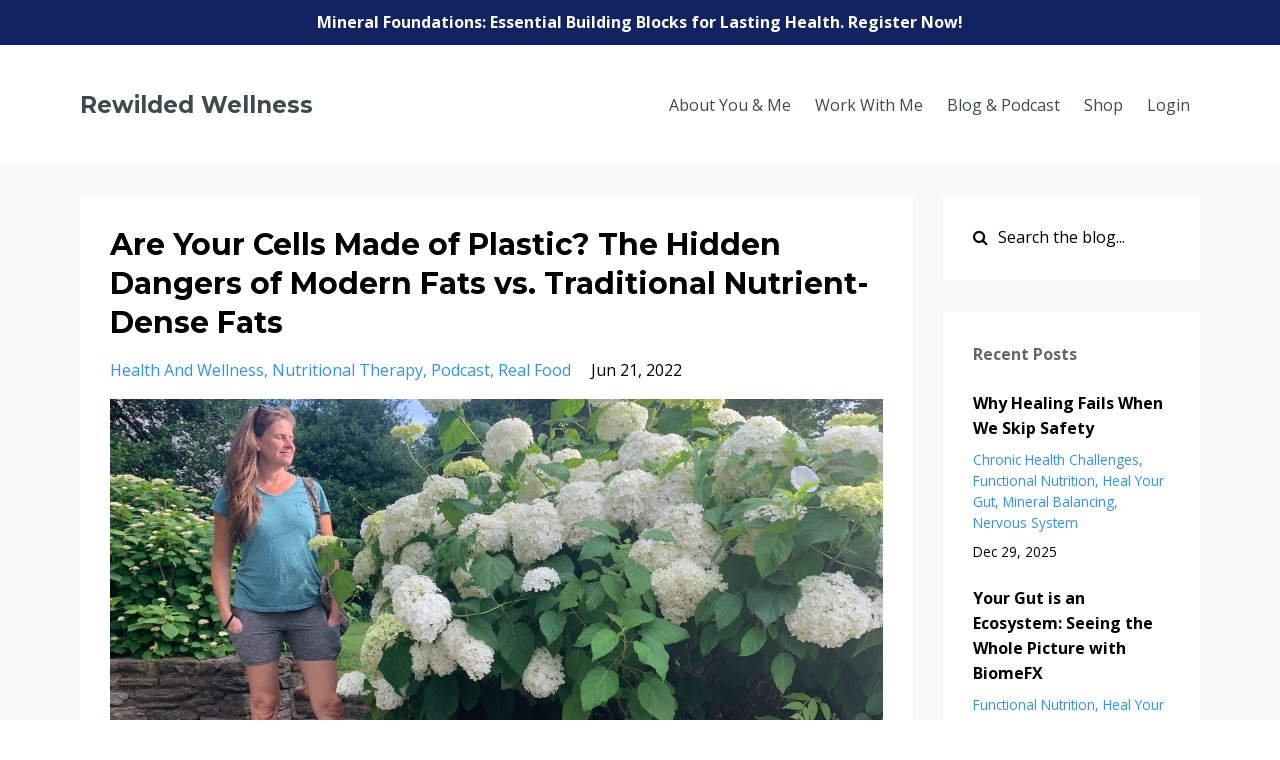

--- FILE ---
content_type: text/html; charset=utf-8
request_url: https://lydiajoy.mykajabi.com/blog/are-your-cells-made-of-plastic
body_size: 9532
content:
<!DOCTYPE html>
<html lang="en">
  <head>

    <!-- Title and description ================================================== -->
    
              <meta name="csrf-param" content="authenticity_token">
              <meta name="csrf-token" content="oTsJj2S/AcPCj+p42Pra8dGOtGjbWshdAN+U0cAzfvL7U73A/nmYXa71V50HMy7Va3ZdYwGOOezmV6T6wTrIfA==">
            
    <title>
      
        Toxic Modern Fats vs. Traditional Fats: Cell Membrane Health
      
    </title>
    <meta charset="utf-8" />
    <meta content="IE=edge,chrome=1" http-equiv="X-UA-Compatible">
    <meta name="viewport" content="width=device-width, initial-scale=1, maximum-scale=1, user-scalable=no">
    
      <meta name="description" content="Discover why modern processed oils damage cell membranes while traditional nutrient-dense fats support cellular health, brain function, and overall wellness." />
    

    <!-- Helpers ================================================== -->
    <meta property="og:type" content="website">
<meta property="og:url" content="https://www.lydiajoy.me/blog/are-your-cells-made-of-plastic">
<meta name="twitter:card" content="summary_large_image">

<meta property="og:title" content="Toxic Modern Fats vs. Traditional Fats: Cell Membrane Health">
<meta name="twitter:title" content="Toxic Modern Fats vs. Traditional Fats: Cell Membrane Health">


<meta property="og:description" content="Discover why modern processed oils damage cell membranes while traditional nutrient-dense fats support cellular health, brain function, and overall wellness.">
<meta name="twitter:description" content="Discover why modern processed oils damage cell membranes while traditional nutrient-dense fats support cellular health, brain function, and overall wellness.">


<meta property="og:image" content="https://kajabi-storefronts-production.kajabi-cdn.com/kajabi-storefronts-production/sites/26229/images/hLNJpBBmSXqb181r6gnW_file.jpg">
<meta name="twitter:image" content="https://kajabi-storefronts-production.kajabi-cdn.com/kajabi-storefronts-production/sites/26229/images/hLNJpBBmSXqb181r6gnW_file.jpg">


    <link href="https://kajabi-storefronts-production.kajabi-cdn.com/kajabi-storefronts-production/themes/423294/assets/favicon.png?1765375714767849?v=2" rel="shortcut icon" />
    <link rel="canonical" href="https://www.lydiajoy.me/blog/are-your-cells-made-of-plastic" />

    <!-- CSS ================================================== -->
    <link rel="stylesheet" href="https://maxcdn.bootstrapcdn.com/bootstrap/4.0.0-alpha.4/css/bootstrap.min.css" integrity="sha384-2hfp1SzUoho7/TsGGGDaFdsuuDL0LX2hnUp6VkX3CUQ2K4K+xjboZdsXyp4oUHZj" crossorigin="anonymous">
    <link rel="stylesheet" href="https://maxcdn.bootstrapcdn.com/font-awesome/4.5.0/css/font-awesome.min.css">
    
      <link href="//fonts.googleapis.com/css?family=Open+Sans:400,700,400italic,700italic|Montserrat:400,700,400italic,700italic" rel="stylesheet" type="text/css">
    
    <link rel="stylesheet" media="screen" href="https://kajabi-app-assets.kajabi-cdn.com/assets/core-0d125629e028a5a14579c81397830a1acd5cf5a9f3ec2d0de19efb9b0795fb03.css" />
    <link rel="stylesheet" media="screen" href="https://kajabi-storefronts-production.kajabi-cdn.com/kajabi-storefronts-production/themes/423294/assets/styles.css?1765375714767849" />
    <link rel="stylesheet" media="screen" href="https://kajabi-storefronts-production.kajabi-cdn.com/kajabi-storefronts-production/themes/423294/assets/overrides.css?1765375714767849" />

    <!-- Full Bleed Or Container ================================================== -->
    

    <!-- Header hook ================================================== -->
    <link rel="alternate" type="application/rss+xml" title="Remineralize your body" href="https://lydiajoy.mykajabi.com/blog.rss" /><script type="text/javascript">
  var Kajabi = Kajabi || {};
</script>
<script type="text/javascript">
  Kajabi.currentSiteUser = {
    "id" : "-1",
    "type" : "Guest",
    "contactId" : "",
  };
</script>
<script type="text/javascript">
  Kajabi.theme = {
    activeThemeName: "Premier Site",
    previewThemeId: null,
    editor: false
  };
</script>
<meta name="turbo-prefetch" content="false">
<script>
(function(i,s,o,g,r,a,m){i['GoogleAnalyticsObject']=r;i[r]=i[r]||function(){
(i[r].q=i[r].q||[]).push(arguments)
},i[r].l=1*new Date();a=s.createElement(o),
m=s.getElementsByTagName(o)[0];a.async=1;a.src=g;m.parentNode.insertBefore(a,m)
})(window,document,'script','//www.google-analytics.com/analytics.js','ga');
ga('create', 'UA-119777092-1', 'auto', {});
ga('send', 'pageview');
</script>
<style type="text/css">
  #editor-overlay {
    display: none;
    border-color: #2E91FC;
    position: absolute;
    background-color: rgba(46,145,252,0.05);
    border-style: dashed;
    border-width: 3px;
    border-radius: 3px;
    pointer-events: none;
    cursor: pointer;
    z-index: 10000000000;
  }
  .editor-overlay-button {
    color: white;
    background: #2E91FC;
    border-radius: 2px;
    font-size: 13px;
    margin-inline-start: -24px;
    margin-block-start: -12px;
    padding-block: 3px;
    padding-inline: 10px;
    text-transform:uppercase;
    font-weight:bold;
    letter-spacing:1.5px;

    left: 50%;
    top: 50%;
    position: absolute;
  }
</style>
<script src="https://kajabi-app-assets.kajabi-cdn.com/vite/assets/track_analytics-999259ad.js" crossorigin="anonymous" type="module"></script><link rel="modulepreload" href="https://kajabi-app-assets.kajabi-cdn.com/vite/assets/stimulus-576c66eb.js" as="script" crossorigin="anonymous">
<link rel="modulepreload" href="https://kajabi-app-assets.kajabi-cdn.com/vite/assets/track_product_analytics-9c66ca0a.js" as="script" crossorigin="anonymous">
<link rel="modulepreload" href="https://kajabi-app-assets.kajabi-cdn.com/vite/assets/stimulus-e54d982b.js" as="script" crossorigin="anonymous">
<link rel="modulepreload" href="https://kajabi-app-assets.kajabi-cdn.com/vite/assets/trackProductAnalytics-3d5f89d8.js" as="script" crossorigin="anonymous">      <script type="text/javascript">
        if (typeof (window.rudderanalytics) === "undefined") {
          !function(){"use strict";window.RudderSnippetVersion="3.0.3";var sdkBaseUrl="https://cdn.rudderlabs.com/v3"
          ;var sdkName="rsa.min.js";var asyncScript=true;window.rudderAnalyticsBuildType="legacy",window.rudderanalytics=[]
          ;var e=["setDefaultInstanceKey","load","ready","page","track","identify","alias","group","reset","setAnonymousId","startSession","endSession","consent"]
          ;for(var n=0;n<e.length;n++){var t=e[n];window.rudderanalytics[t]=function(e){return function(){
          window.rudderanalytics.push([e].concat(Array.prototype.slice.call(arguments)))}}(t)}try{
          new Function('return import("")'),window.rudderAnalyticsBuildType="modern"}catch(a){}
          if(window.rudderAnalyticsMount=function(){
          "undefined"==typeof globalThis&&(Object.defineProperty(Object.prototype,"__globalThis_magic__",{get:function get(){
          return this},configurable:true}),__globalThis_magic__.globalThis=__globalThis_magic__,
          delete Object.prototype.__globalThis_magic__);var e=document.createElement("script")
          ;e.src="".concat(sdkBaseUrl,"/").concat(window.rudderAnalyticsBuildType,"/").concat(sdkName),e.async=asyncScript,
          document.head?document.head.appendChild(e):document.body.appendChild(e)
          },"undefined"==typeof Promise||"undefined"==typeof globalThis){var d=document.createElement("script")
          ;d.src="https://polyfill-fastly.io/v3/polyfill.min.js?version=3.111.0&features=Symbol%2CPromise&callback=rudderAnalyticsMount",
          d.async=asyncScript,document.head?document.head.appendChild(d):document.body.appendChild(d)}else{
          window.rudderAnalyticsMount()}window.rudderanalytics.load("2apYBMHHHWpiGqicceKmzPebApa","https://kajabiaarnyhwq.dataplane.rudderstack.com",{})}();
        }
      </script>
      <script type="text/javascript">
        if (typeof (window.rudderanalytics) !== "undefined") {
          rudderanalytics.page({"account_id":"24964","site_id":"26229"});
        }
      </script>
      <script type="text/javascript">
        if (typeof (window.rudderanalytics) !== "undefined") {
          (function () {
            function AnalyticsClickHandler (event) {
              const targetEl = event.target.closest('a') || event.target.closest('button');
              if (targetEl) {
                rudderanalytics.track('Site Link Clicked', Object.assign(
                  {"account_id":"24964","site_id":"26229"},
                  {
                    link_text: targetEl.textContent.trim(),
                    link_href: targetEl.href,
                    tag_name: targetEl.tagName,
                  }
                ));
              }
            };
            document.addEventListener('click', AnalyticsClickHandler);
          })();
        }
      </script>
<meta name='site_locale' content='en'><style type="text/css">
  /* Font Awesome 4 */
  .fa.fa-twitter{
    font-family:sans-serif;
  }
  .fa.fa-twitter::before{
    content:"𝕏";
    font-size:1.2em;
  }

  /* Font Awesome 5 */
  .fab.fa-twitter{
    font-family:sans-serif;
  }
  .fab.fa-twitter::before{
    content:"𝕏";
    font-size:1.2em;
  }
</style>
<link rel="stylesheet" href="https://cdn.jsdelivr.net/npm/@kajabi-ui/styles@1.0.4/dist/kajabi_products/kajabi_products.css" />
<script type="module" src="https://cdn.jsdelivr.net/npm/@pine-ds/core@3.14.1/dist/pine-core/pine-core.esm.js"></script>
<script nomodule src="https://cdn.jsdelivr.net/npm/@pine-ds/core@3.14.1/dist/pine-core/index.esm.js"></script>

  </head>
  <body> <div id="fb-root"></div>
<script>(function(d, s, id) {
  var js, fjs = d.getElementsByTagName(s)[0];
  if (d.getElementById(id)) return;
  js = d.createElement(s); js.id = id;
  js.src = 'https://connect.facebook.net/en_US/sdk.js#xfbml=1&version=v3.0';
  fjs.parentNode.insertBefore(js, fjs);
}(document, 'script', 'facebook-jssdk'));</script>
    <div class="container container--main">
      <div class="content-wrap">
        <div id="section-header" data-section-id="header"><!-- Header Variables -->



















<!-- KJB Settings Variables -->





<style>
  .header {
    background: #ffffff;
  }
  
    .header--dark a, .header--dark a:hover, .header--dark a:not([href]):not([tabindex]) {
      color: #3e4a4b;
    }
    .header--light a, .header--light a:hover, .header--light a:not([href]):not([tabindex]) {
      color: #3e4a4b;
    }
  
  .header .logo--text, .header--left .header-menu a {
    line-height: 60px;
  }
  .header .logo--image {
    height: 60px;
  }
  .header .logo img {
    max-height: 60px;
  }
  .announcement {
      background: #112362;
      color: #fff;
    }
  /*============================================================================
    #Header User Menu Styles
  ==============================================================================*/
  .header .user__dropdown {
    background: #eb6361;
    top: 91px;
  }
  .header--center .user__dropdown {
    top: 50px;
  }
  
  /*============================================================================
    #Header Responsive Styles
  ==============================================================================*/
  @media (max-width: 767px) {
    .header .logo--text {
      line-height: 60px;
    }
    .header .logo--image {
      max-height: 60px;
    }
    .header .logo img {
      max-height: 60px;
    }
    .header .header-ham {
      top: 30px;
    }
  }
</style>



  <!-- Announcement Variables -->






<!-- KJB Settings Variables -->


<style>
  .announcement {
    background: #112362;
    color: #fff;
  }
  a.announcement:hover {
    color: #fff;
  }
</style>


  
    <a href="/resource_redirect/offers/XA8uEpoN" class="announcement" kjb-settings-id="sections_header_settings_show_header_announcement" target="_blank">
      Mineral Foundations: Essential Building Blocks for Lasting Health. Register Now!
    </a>
  


  <div class="header header--light header--left" kjb-settings-id="sections_header_settings_background_color">
    <div class="container">
      
        <h1 class="logo logo--text">
          <a href="/" kjb-settings-id="sections_header_settings_logo_text">
            Rewilded Wellness 
          </a>
        </h1>
      
      
        <div class="header-ham">
          <span></span>
          <span></span>
          <span></span>
        </div>
      
      <div kjb-settings-id="sections_header_settings_menu" class="header-menu">
        
          
            <a href="https://www.lydiajoy.me/about-lydia-joy">About You & Me </a>
          
            <a href="https://lydiajoy.mykajabi.com/work-with-me">Work With Me </a>
          
            <a href="https://lydiajoy.mykajabi.com/blog">Blog & Podcast</a>
          
            <a href="https://divine-health-from-the-inside-out.myshopify.com/">Shop</a>
          
        
        
        <!-- User Dropdown Variables -->





<!-- KJB Settings Variables -->






  <span kjb-settings-id="sections_header_settings_language_login"><a href="/login">Login</a></span>


      </div>
    </div>
  </div>


</div>
        


        <div id="" class="section section--global">
  <div class="container">
    <div class="row section__row">
      <div class="section__body col-lg-9">
        <div id="section-blog_post_body" data-section-id="blog_post_body"><div class="panel blog fluid-video">
  <div class="panel__body">
    <h1 class="blog__title">Are Your Cells Made of Plastic? The Hidden Dangers of Modern Fats vs. Traditional Nutrient-Dense Fats</h1>
    <div class="blog__info">
      
        <span class="blog__tags" kjb-settings-id="sections_blog_post_body_settings_show_tags">
          
            
              <a href="https://www.lydiajoy.me/blog?tag=health+and+wellness">health and wellness</a>
            
              <a href="https://www.lydiajoy.me/blog?tag=nutritional+therapy">nutritional therapy</a>
            
              <a href="https://www.lydiajoy.me/blog?tag=podcast">podcast</a>
            
              <a href="https://www.lydiajoy.me/blog?tag=real+food">real food</a>
            
          
        </span>
      
      
        <span class="blog__date" kjb-settings-id="sections_blog_post_body_settings_show_date">Jun 21, 2022</span>
      
      
    </div>
    
    
  
    
      <img src="https://kajabi-storefronts-production.kajabi-cdn.com/kajabi-storefronts-production/blogs/7238/images/O9h89zlDSLOEqYAHQRSV_Add_a_subheading-19.png" class="img-fluid"/>
    
  


    <p><strong>Are Your Cells Made of Plastic? The Hidden Dangers of Modern Fats vs. Traditional Nutrient-Dense Fats</strong></p>
<p>Discover why the quality of dietary fats determines your cellular health and how traditional fat sources outperform modern processed oils for optimal wellness.</p>
<p><strong>Episode #131: Are Your Cells Made of Plastic?</strong></p>
<p>Find the episode on -iTunes <a href="https://podcasts.apple.com/us/podcast/a-joy-to-be-me/id1499144778?i=1000567180323">HERE</a><br />Find the episode on- Spotify <a href="https://open.spotify.com/episode/5es9Mc698X3WS3t5cBIp9W?si=xzD3jwF4QeKgrUjnjPETQA">HERE</a></p>
<p><strong><span style="font-weight: 400;"><em>(fair warning I dropped some F bombs when I talked about these toxic fats in this episode</em>).</span><br /><br />Why Your Cell Membranes Need Quality Fats</strong></p>
<p>In this eye-opening episode, I expand on my recent discussion about regenerative farming and fat-soluble vitamins to explore a critical health concern: <em>how modern processed fats are compromising our cellular integrity at the fundamental level</em>.</p>
<p><strong>The Cell Membrane Crisis</strong></p>
<p>Did you know that without adequate **high-quality fats**, your cell membranes cannot function properly? This cellular dysfunction has far-reaching consequences:</p>
<p>- Cell membranes require specific phospholipids (healthy fats) to maintain proper structure and function<br />- When built with processed oils or trans fats, cells cannot perform essential processes<br />- Your brain, nervous system, liver, and <strong>every cell membrane in your body</strong> is constructed from fat<br />- Consuming rancid vegetable oils essentially builds cellular structures with "plastic-like" materials</p>
<p><strong>The Fat Replacement Cycle</strong></p>
<p>Consider this shocking fact: 20-25% of your body is composed of fat. This means you need to consume approximately 20-25% of your body weight in healthy fats every 8 months as your body completely regenerates.</p>
<p><span style="text-decoration: underline;">When you don't provide quality building materials:</span><br />- New cells must recycle materials from worn-out cells<br />- This creates progressively weaker cellular structures<br />- Your body becomes increasingly vulnerable to dysfunction</p>
<p><strong>Traditional vs. Modern Fat Sources</strong></p>
<p>This episode provides a compelling argument for returning to **ancestral fat consumption patterns** that supported robust health for generations before the introduction of processed oils.</p>
<p><strong>Free Resource: Healthy Fats Guide</strong></p>
<p><span style="text-decoration: underline;">Email me at <a href="/cdn-cgi/l/email-protection" class="__cf_email__" data-cfemail="2c4f434242494f586c405548454d464355024149">[email&#160;protected]</a> with "Fats PDF" in the subject line to receive my comprehensive guide on:</span><br />- Which fats to eliminate from your diet<br />- The best fats for cooking at various temperatures<br />- How to incorporate nutrient-dense traditional fats</p>
<p><strong>About My Practice</strong></p>
<p>As a functional nutrition practitioner specializing in <a href="https://lydiajoy.mykajabi.com/htma-consultation-and-online-program">Hair Tissue Mineral Analysis</a>, , I help clients restore cellular health through ancestral nutrition principles and targeted supplement protocols. My Rewilded Wellness approach combines traditional wisdom with modern testing to address root causes of mineral imbalances and support true healing through reconnection with natural rhythms and foods our bodies inherently recognize.<span><strong><span style="font-weight: 400;">&nbsp;<strong>Learn more about how you and I can work together <a href="https://lydiajoy.mykajabi.com/work-with-me">HERE</a>.&nbsp;</strong></span></strong></span><strong>&nbsp;</strong></p>
    
      
          




<style>
  .panel--1536498315239 {
    /*============================================================================
      #Background Color Override
    ==============================================================================*/
    background: #95a5a6;
    
      /*============================================================================
        #Text Color Override
      ==============================================================================*/
      color: #ffffff;
    
  }
</style>


<!-- Block Variables -->





<!-- KJB Settings Variables -->





<style>
  .panel--1536498315239 {
    margin-top: 2rem;
  }
</style>

<div class="panel panel--large panel--light panel--1536498315239" kjb-settings-id="sections_blog_post_body_blocks_1536498315239_settings_background_color">
  <div class="panel__body">
    <div class="panel__block" kjb-settings-id="sections_blog_post_body_blocks_1536498315239_settings_heading">
      <h2 style="text-align: center;">Stay empowered with my weekly updates!</h2>
<p style="text-align: center;"><span style="font-weight: 400;"><span class=" UFICommentActorAndBody"><span class="UFICommentBody _1n4g">If you enjoy reading my posts, please consider being a part of the tribe that is being built here.</span></span></span> You're information will not be shared.</p>
    </div>
    <div class="panel__block" kjb-settings-id="sections_blog_post_body_blocks_1536498315239_settings_form">
      <form data-parsley-validate="true" data-kjb-disable-on-submit="true" action="https://www.lydiajoy.me/forms/2147567831/form_submissions" accept-charset="UTF-8" method="post"><input name="utf8" type="hidden" value="&#x2713;" autocomplete="off" /><input type="hidden" name="authenticity_token" value="U0p24A3L2ZPGJX8VskEKVe1s/DmKrPAgbcka4fB9uxXq1q1agLuy/ktQBrr6Cl0epIV79CNSODWW8nOCgMTaMw==" autocomplete="off" /><input type="text" name="website_url" autofill="off" placeholder="Skip this field" style="display: none;" /><input type="hidden" name="kjb_fk_checksum" autofill="off" value="a8cd9fc4be810493ea360a8106d77c8b" />
        
        
        
        
        
        

        <style>
          /*============================================================================
            #Individual CTA Style
          ==============================================================================*/
          .btn--sections_blog_post_body_blocks_1536498315239_settings_btn_text.btn--solid {
            background: #9b59b6;
            border-color: #9b59b6;
            color: #fff;
          }
          .btn--sections_blog_post_body_blocks_1536498315239_settings_btn_text.btn--outline {
            border-color: #9b59b6;
            color: #9b59b6;
          }
        </style>
        <input type="hidden" name="thank_you_url" value="">
        
          <div class="text-field form-group"><input type="text" name="form_submission[name]" id="form_submission_name" value="" required="required" class="form-control" placeholder="Name" /></div>
        
          <div class="email-field form-group"><input required="required" class="form-control" placeholder="Email" type="email" name="form_submission[email]" id="form_submission_email" /></div>
        
        <button class="btn btn--sections_blog_post_body_blocks_1536498315239_settings_btn_text btn--block btn--solid btn-form" id="form-button" type="submit" kjb-settings-id="sections_blog_post_body_blocks_1536498315239_settings_btn_text">Subscribe</button>
      </form>
    </div>
  </div>
</div>

      
    
  </div>
</div>



</div>
        <div class="fb-comments" data-href="" data-numposts="5"></div>
      </div>
      <div id="section-blog_sidebar" data-section-id="blog_sidebar">
  <div class="section__sidebar col-lg-3">
    
      
          




<style>
  .search {
    background-color: #ffffff;
  }
  .panel--1622727209330 ::-webkit-input-placeholder {
    color: #000000;
  }
  .panel--1622727209330 ::-moz-placeholder {
    color: #000000;
  }
  .panel--1622727209330 :-ms-input-placeholder {
    color: #000000;
  }
  .panel--1622727209330 :-moz-placeholder {
    color: #000000;
  }
  .panel--1622727209330 .search__icon {
    color: #000000;
  }
  .panel--1622727209330 .search__input {
    color: #000000;
  }
</style>

<div class="panel panel--1622727209330 search" kjb-settings-id="sections_blog_sidebar_blocks_1622727209330_settings_search_text">
  <div class="panel__body">
    <form action="/blog/search" method="get" role="search">
      <div class="input-group">
        <span class="input-group-addon search__icon"><i class="fa fa-search"></i></span>
        <input class="form-control search__input" type="search" name="q" placeholder="Search the blog...">
      </div>
    </form>
  </div>
</div>

        
    
      
          <!-- Block Variables -->




<!-- KJB Settings Variables -->




<div class="panel" kjb-settings-id="sections_blog_sidebar_blocks_1486164430099_settings_heading">
  <div class="panel__body">
    <p class="panel__heading panel__heading--light" kjb-settings-id="sections_blog_sidebar_blocks_1486164430099_settings_heading">Recent Posts</p>
    
      <div class="recent-post">
        <a href="/blog/why-healing-fails-when-we-skip-safety" class="recent-post__title">Why Healing Fails When We Skip Safety</a>
        
          <div class="recent-post__tags" kjb-settings-id="sections_blog_sidebar_blocks_1486164430099_settings_show_tags">
            
              <a href="https://www.lydiajoy.me/blog?tag=chronic+health+challenges">chronic health challenges</a>
            
              <a href="https://www.lydiajoy.me/blog?tag=functional+nutrition">functional nutrition</a>
            
              <a href="https://www.lydiajoy.me/blog?tag=heal+your+gut">heal your gut</a>
            
              <a href="https://www.lydiajoy.me/blog?tag=mineral+balancing">mineral balancing</a>
            
              <a href="https://www.lydiajoy.me/blog?tag=nervous+system">nervous system</a>
            
          </div>
        
        
          <span class="recent-post__date" kjb-settings-id="sections_blog_sidebar_blocks_1486164430099_settings_show_date">Dec 29, 2025</span>
        
      </div>
    
      <div class="recent-post">
        <a href="/blog/your-gut-is-an-ecosystem-seeing-the-whole-picture-with-biomefx" class="recent-post__title">Your Gut is an Ecosystem: Seeing the Whole Picture with BiomeFX</a>
        
          <div class="recent-post__tags" kjb-settings-id="sections_blog_sidebar_blocks_1486164430099_settings_show_tags">
            
              <a href="https://www.lydiajoy.me/blog?tag=functional+nutrition">functional nutrition</a>
            
              <a href="https://www.lydiajoy.me/blog?tag=heal+your+gut">heal your gut</a>
            
              <a href="https://www.lydiajoy.me/blog?tag=mineral+balancing">mineral balancing</a>
            
              <a href="https://www.lydiajoy.me/blog?tag=rewilded+wellness">rewilded wellness</a>
            
          </div>
        
        
          <span class="recent-post__date" kjb-settings-id="sections_blog_sidebar_blocks_1486164430099_settings_show_date">Dec 26, 2025</span>
        
      </div>
    
      <div class="recent-post">
        <a href="/blog/not-alone-not-rushed-restoring-capacity-in-a-capacity-starved-world" class="recent-post__title">Not Alone, Not Rushed: Restoring Capacity in a Capacity-Starved World</a>
        
          <div class="recent-post__tags" kjb-settings-id="sections_blog_sidebar_blocks_1486164430099_settings_show_tags">
            
              <a href="https://www.lydiajoy.me/blog?tag=chronic+health+challenges">chronic health challenges</a>
            
              <a href="https://www.lydiajoy.me/blog?tag=functional+nutrition">functional nutrition</a>
            
              <a href="https://www.lydiajoy.me/blog?tag=mind+body+coaching">mind body coaching</a>
            
              <a href="https://www.lydiajoy.me/blog?tag=nervous+system">nervous system</a>
            
          </div>
        
        
          <span class="recent-post__date" kjb-settings-id="sections_blog_sidebar_blocks_1486164430099_settings_show_date">Dec 19, 2025</span>
        
      </div>
    
  </div>
</div>

        
    
  </div>



</div>
    </div>
  </div><div id="disqus_thread"></div>
<script data-cfasync="false" src="/cdn-cgi/scripts/5c5dd728/cloudflare-static/email-decode.min.js"></script><script>

/**
*  RECOMMENDED CONFIGURATION VARIABLES: EDIT AND UNCOMMENT THE SECTION BELOW TO INSERT DYNAMIC VALUES FROM YOUR PLATFORM OR CMS.
*  LEARN WHY DEFINING THESE VARIABLES IS IMPORTANT: https://disqus.com/admin/universalcode/#configuration-variables*/
/*
var disqus_config = function () {
this.page.url = PAGE_URL;  // Replace PAGE_URL with your page's canonical URL variable
this.page.identifier = PAGE_IDENTIFIER; // Replace PAGE_IDENTIFIER with your page's unique identifier variable
};
*/
(function() { // DON'T EDIT BELOW THIS LINE
var d = document, s = d.createElement('script');
s.src = 'https://https-lydiajoy-mykajabi-com.disqus.com/embed.js';
s.setAttribute('data-timestamp', +new Date());
(d.head || d.body).appendChild(s);
})();
</script>
<noscript>Please enable JavaScript to view the <a href="https://disqus.com/?ref_noscript">comments powered by Disqus.</a></noscript>
</div>
        <div id="section-footer" data-section-id="footer">


<style>
  .container--main {
    background: #95a5a6;
  }
  .footer {
    background: #95a5a6;
  }
  
</style>

  <footer class="footer footer--light footer--left" kjb-settings-id="sections_footer_settings_background_color">
    <div class="container">
      <div class="footer__text-container">
        
        
          <span kjb-settings-id="sections_footer_settings_copyright" class="footer__copyright">&copy; 2026 Lydia Joy </span>
        
        
          <div class="footer__powered-by">
            <a target="_blank" rel="nofollow noopener" href="https://app.kajabi.com/r/3bgGGqrh?powered_by=true">Powered by Kajabi</a>
          </div>
        
        
          <div kjb-settings-id="sections_footer_settings_menu" class="footer__menu">
            
              <a class="footer__menu-item" href="https://www.lydiajoy.me/pages/terms">Terms & Conditions</a>
            
              <a class="footer__menu-item" href="https://www.lydiajoy.me/pages/privacy-policy">Privacy Policy </a>
            
          </div>
        
      </div>
      <!-- Section Variables -->






















<!-- KJB Settings Variables -->

















<style>
  .footer .social-icons__icon,
  .footer .social-icons__icon:hover {
    color: #ffffff;
  }
  .footer .social-icons--round .social-icons__icon ,
  .footer .social-icons--square .social-icons__icon {
    background-color: #2e91fc;
  }
</style>


  <div class="social-icons social-icons--none social-icons--left">
    <div class="social-icons__row">
      
      
      
        <a class="social-icons__icon fa fa-instagram" href="https://www.instagram.com/lydiajoy.me/" kjb-settings-id="sections_footer_settings_social_icon_link_instagram"></a>
      
      
        <a class="social-icons__icon fa fa-youtube" href="https://www.youtube.com/@lydiajoyme" kjb-settings-id="sections_footer_settings_social_icon_link_youtube"></a>
      
      
      
      
      
      
      
      
      
      
      
      
      
    </div>
  </div>


    </div>
  </footer>


</div>
      </div>
    </div>
    
      <div id="section-pop_exit" data-section-id="pop_exit">

  




  <div id="exit-pop" class="pop pop--light" style="background: #fff; display: none;" data-cookie-expire="10">
    <a class="pop__close">
      Close
    </a>
    <div class="pop__content">
      <div class="pop__inner">
        <div class="pop__body">
          
            <img src="https://kajabi-storefronts-production.kajabi-cdn.com/kajabi-storefronts-production/file-uploads/themes/423294/settings_images/804ed6e-7c51-2d85-7f7d-118dda68fa01_94cda560-7950-48f0-a6c6-135b9c8cb259.png" class="img-fluid" kjb-settings-id="sections_pop_exit_settings_image"/>
          
          <div kjb-settings-id="sections_pop_exit_settings_text">
            <p><span style="font-weight: 400;">GET YOUR FREE MAGIC OF MAGNESIUM  STARTER KIT<br /><br /></span></p>
<p><span style="font-weight: 400;">You’ll get four things: </span></p>
<p><span style="font-weight: 400;">1) an audio training from my magnesium workshop</span></p>
<p><span style="font-weight: 400;">2) my magic of magnesium guide (with some fun recipes)</span></p>
<p><span style="font-weight: 400;">3) a $50 off code on any of my client services </span></p>
<p><span style="font-weight: 400;">4) access to my rewilded wellness email newsletter<br /></span></p>
          </div>
          
            












<style>
  /*============================================================================
    #Individual CTA Style
  ==============================================================================*/
  .btn--solid.btn--1527026479192 {
    background: #e67e22 !important;
    border-color: #e67e22 !important;
    color: #fff !important;
  }
  .btn--solid.btn--1527026479192:hover {
    color: #fff !important;
  }
  .btn--outline.btn--1527026479192 {
    border-color: #e67e22 !important;
    color: #e67e22 !important;
  }
  .btn--outline.btn--1527026479192:hover {
    color: #e67e22 !important;
  }
</style>
<a href="/resource_redirect/landing_pages/2150669631" class="btn btn-cta btn--auto btn--solid btn--large btn--1527026479192" data-num-seconds="0" id="" kjb-settings-id="sections_pop_exit_blocks_1527026479192_settings_btn_action" target="_blank">Get your magnesium starter kit</a>

          
        </div>
      </div>
    </div>
  </div>


</div>
    
    <div id="section-pop_two_step" data-section-id="pop_two_step">







<style>
  #two-step {
    display: none;
    /*============================================================================
      #Background Color Override
    ==============================================================================*/
    background: #fff;
    
      /*============================================================================
        #Text Color Override
      ==============================================================================*/
      color: ;
    
  }
</style>

<div id="two-step" class="pop pop--light">
  <a class="pop__close">
    Close
  </a>
  <div class="pop__content">
    <div class="pop__inner">
      <div class="pop__body">
        
          <div class="block--1492725498873">
            
                




<style>
  .block--1492725498873 .progress-wrapper .progress-bar {
    width: 50%;
    background-color: #2e91fc;
  }
  .block--1492725498873 .progress-wrapper .progress {
    background-color: #f9f9f9;
  }
</style>

<div class="progress-wrapper" kjb-settings-id="sections_pop_two_step_blocks_1492725498873_settings_show_progress">
  <p class="progress-percent" kjb-settings-id="sections_pop_two_step_blocks_1492725498873_settings_progress_text">50% Complete</p>
  <div class="progress">
    <div class="progress-bar progress-bar-striped" kjb-settings-id="sections_pop_two_step_blocks_1492725498873_settings_progress_percent"></div>
  </div>
</div>

              
          </div>
        
          <div class="block--1492725503624">
            
                <div kjb-settings-id="sections_pop_two_step_blocks_1492725503624_settings_text">
  <h3>Two Step</h3>
<p>Lorem ipsum dolor sit amet, consectetur adipiscing elit, sed do eiusmod tempor incididunt ut labore et dolore magna aliqua.</p>
</div>

            
          </div>
        
        
  


      </div>
    </div>
  </div>
</div>

</div>

    <!-- Javascripts ================================================== -->
    <script src="https://kajabi-app-assets.kajabi-cdn.com/assets/core-138bf53a645eb18eb9315f716f4cda794ffcfe0d65f16ae1ff7b927f8b23e24f.js"></script>
    <script charset='ISO-8859-1' src='https://fast.wistia.com/assets/external/E-v1.js'></script>
    <script charset='ISO-8859-1' src='https://fast.wistia.com/labs/crop-fill/plugin.js'></script>
    <script src="https://cdnjs.cloudflare.com/ajax/libs/ouibounce/0.0.12/ouibounce.min.js"></script>
    <script src="https://cdnjs.cloudflare.com/ajax/libs/slick-carousel/1.6.0/slick.min.js"></script>
    <script src="https://kajabi-storefronts-production.kajabi-cdn.com/kajabi-storefronts-production/themes/423294/assets/scripts.js?1765375714767849"></script>
    <script src="https://www.atlasestateagents.co.uk/javascript/tether.min.js"></script><!-- Tether for Bootstrap -->
    <script src="https://maxcdn.bootstrapcdn.com/bootstrap/4.0.0-alpha.4/js/bootstrap.min.js" integrity="sha384-VjEeINv9OSwtWFLAtmc4JCtEJXXBub00gtSnszmspDLCtC0I4z4nqz7rEFbIZLLU" crossorigin="anonymous"></script>
    <script id="dsq-count-scr" src="//.disqus.com/count.js" async=""></script> <!-- Go to www.addthis.com/dashboard to customize your tools --> <script type="text/javascript" src="//s7.addthis.com/js/300/addthis_widget.js#pubid=ra-5b157729e38470b7"></script> 
  </body>
</html>

--- FILE ---
content_type: text/plain
request_url: https://www.google-analytics.com/j/collect?v=1&_v=j102&a=1241448060&t=pageview&_s=1&dl=https%3A%2F%2Flydiajoy.mykajabi.com%2Fblog%2Fare-your-cells-made-of-plastic&ul=en-us%40posix&dt=Toxic%20Modern%20Fats%20vs.%20Traditional%20Fats%3A%20Cell%20Membrane%20Health&sr=1280x720&vp=1280x720&_u=IEBAAEABAAAAACAAI~&jid=708999332&gjid=900672940&cid=1219860697.1769615089&tid=UA-119777092-1&_gid=1062645424.1769615089&_r=1&_slc=1&z=1246344082
body_size: -451
content:
2,cG-FF3XGKK6JV